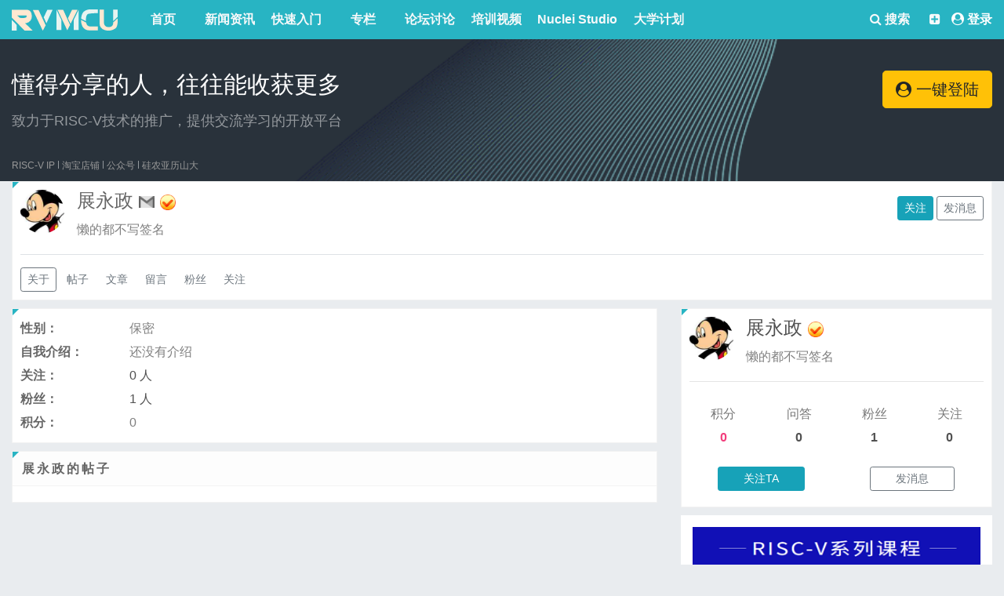

--- FILE ---
content_type: text/html; charset=UTF-8
request_url: https://riscv-mcu.com/user-space-id-2300.html
body_size: 7769
content:
<!DOCTYPE HTML>
<html lang="zh-CN">
<head>
    <meta http-equiv="Content-Type" content="text/html; charset=utf-8" />
    <meta http-equiv="X-UA-Compatible" content="IE=edge">
    <meta http-equiv="content-language" content="zh-CN" />
    <meta name="viewport" content="width=device-width, initial-scale=1.0">
    <meta name="applicable-device" content="pc,mobile">
    <meta name="robots" content="all" />
    <meta name="save" content="history" />
    <meta name="author" content="qiujun@thinksaas.cn" />
    <meta name="Copyright" content="ThinkSAAS" />
    <title>
	展永政_用户_RISC-V MCU中文社区        </title>
                    <link rel="shortcut icon" href="/favicon.ico?v=20250813" />
    <!-- 新 Bootstrap 核心 CSS 文件 -->
    <link rel="stylesheet" href="/public/bootstrap/css/bootstrap.min.css?v=20250813">
	
	<link rel="stylesheet" href="/plugins/home/recommendgroup/style.css?v=20250813">
    <link rel="stylesheet" type="text/css" href="/theme/sample/base.css?v=20250813" />
	
	<link href="/public/js/my/a_new.css?v=20250813" rel="stylesheet">
	
	<link href="/public/js/my/club_index.css?v=20250813" rel="stylesheet">
	
	<link href="/public/js/my/home_index.css?v=20250813" rel="stylesheet">
        <link rel="stylesheet" type="text/css" href="/app/user/skins/default/style.css?v=20250813">
    	
	

    <!--新风格加载-->
        <link rel="stylesheet" type="text/css" href="/theme/fresh/style.css?v=20250813" id="tsTheme" />
        <script>var siteUrl = '/';</script>
    <script src="/public/js/jquery.min.js?v=20250813" type="text/javascript"></script>
    <!--jquery向下兼容-->
    <script src="/public/js/jquery-migrate.js?v=20250813" type="text/javascript"></script>
    <!-- 最新的 Bootstrap 核心 JavaScript 文件 -->
    <script src="/public/bootstrap/js/bootstrap.min.js?v=20250813"></script>
    <!--bootstrap 前端验证-->
    <script type="text/javascript" src="/public/js/bootstrap3-validation.js?v=20250813"></script>
    
    <script type="text/javascript" src="/public/layer/layer.js?v=20250813"></script>

        <!--CSS图标-->
    <link href="/public/fontawesome470/css/font-awesome.min.css?v=20250813" rel="stylesheet">
    <style>
            </style>
    <link href="/plugins/pubs/gotop/style.css" rel="stylesheet" type="text/css" />    	<script type="text/javascript" src="/public/js/my/jquery-plus.js?v=20250813"></script>
    <script type="text/javascript" src="//static.runoob.com/assets/qrcode/qrcode.min.js"></script>
 <meta name="viewport" content="width=device-width, initial-scale=1">
</head>
<body>
<div class="appnav">  
    <div class="container">
        <div class="row">
            <div class="col-md-12">
                <div class="float-left">
                    <div class="layui-col-md3 mcu-logo float-left">
                        <a href="/"><img title="RISC-V MCU中文社区" src="/theme/fresh/logo.svg?v=20250813" alt="RISC-V MCU中文社区"/></a>
                    </div>
                    <ul class="header-pro common-fl navbar-nav mr-auto float-right" >
                                                <li class="nav-item active dropdown">
                                                          <a class="dropbtn " href="/">首页</a>
                                                    </li>
                                                <li class="nav-item active dropdown">
                                                          <a class="dropbtn " href="/article.html">新闻资讯</a>
                                                    </li>
                                                <li class="nav-item active dropdown">
                                                          <a class="dropbtn " href="/quickstart.html">快速入门</a>
                                                    </li>
                                                <li class="nav-item active dropdown">
                                                          <a class="dropbtn " href="/column.html">专栏</a>
                                                    </li>
                                                <li class="nav-item active dropdown">
                                                          <a class="dropbtn " href="/community.html">论坛讨论</a>
                                                    </li>
                                                <li class="nav-item active dropdown">
                                                          <a class="dropbtn " href="/video.html">培训视频</a>
                                                    </li>
                                                <li class="nav-item active dropdown">
                                                          <a class="dropbtn " href="/nucleistudio.html">Nuclei Studio</a>
                                                    </li>
                                                <li class="nav-item active dropdown">
                                                          <a class="dropbtn " href="/campus.html">大学计划</a>
                                                    </li>
                                            </ul>
                </div>
                <div class="float-right">
                    <div class="float-left search"><a class="dropbtn" href="/search-s.html"><i class="fa fa-search" aria-hidden="true"></i> 搜索</a></div>
                    <div class="float-right font-weight-bold">
                        <div class="common-fr">
                            <div class="guide-before header-tips common-fl">
                                                                
                                <div class="ts-user-nav coin-message" style="float: left;">
                                    <a class="text-light" href="#" style="color:#fff"><i class="fa fa-plus-square" aria-hidden="true"></i></a>
                                    <div class="ts-dropdown dropdown-list pull-right">
                                        <ul class="ts-dropdown-list">
                                            <li><a href="/nucleistudio-developer.html" target="_blank"><i class="fa fa-id-card" aria-hidden="true"></i>认证开发者</a></li>
                                            <li><a href="/nucleistudio-createorg.html" target="_blank"><i class="fa fa-user-plus" aria-hidden="true"></i>创建组织</a></li>
                                            <li><a href="/nucleistudio-uploadnpk.html" target="_blank"><i class="fa fa-plus" aria-hidden="true"></i>发布软件包</a></li>
                                                                                    </ul>
                                    </div>
                                </div>
                                
                                
                                <div class="ts-user-nav" style="color: #fff;padding-left: 6px;" >
                                                                            <i class="fa fa-user-circle" aria-hidden="true"></i> <a class="f10" style="color: #fff;" href="/user-login.html">登录</a>
                                                                    </div>
                            </div>              
                        </div>
                    </div>
                </div>
            </div>
        </div>  
    </div>
    <!-- 下雪
    <canvas id="snowFallTop" class="snowFall snowFallTop" style="width: 100%;height: auto;"></canvas>
    <canvas id="snowFallLeft" class="snowFall snowFallLeft" style="width: 100%;height: auto;"></canvas>
    <canvas id="snowFallRight" class="snowFall snowFallRight" style="width: 100%;height: auto;"></canvas>
    -->
</div><div class="home-banner">
    <div class="container">
         <div class="row banner">
             <div class="col-md-9">
                 <h3 class="text-white mb-3">懂得分享的人，往往能收获更多</h3>
                 <div class="text-white-50" style="font-size: 1.12rem">
                     致力于RISC-V技术的推广，提供交流学习的开放平台
                 </div>
             </div>
             <div class="col-md-3">
                 <div class="d-flex justify-content-end">
                     <div class="btn-group btn-block mt-2" role="group">
                                                    <a class="btn btn-lg btn-warning" href="/user-login.html" role="button"><i class="fa fa-user-circle" aria-hidden="true"></i> 一键登陆</a>
                                             </div>
                 </div>
             </div>
        </div>
        <div class="row">
             <div class="col-md-12">
                 <ul class="header-pro common-fl navbar-nav mr-auto" >
                    <li class="nav-item active dropdown"><a class="nav-link" href="https://www.nucleisys.com/index.php" target="_blank">RISC-V IP</a></li>
                    <li class="xsx"></li>
                    <li class="nav-item active dropdown">
                     <a class="nav-link" href="https://shop299381627.taobao.com/index.htm" target="_blank">淘宝店铺</a>
                     <div class="dropdown-content">
                         <img width="160" class="" alt="" src="/uploadfile/logo/tb.png">
                     </div>
                    </li>
                    <li class="xsx"></li>
                    <li class="nav-item active dropdown">
                     <a class="nav-link " href="#">公众号</a>
                     <div class="dropdown-content">
                         <img width="160" class="" alt="" src="/uploadfile/logo/xlkj.png">
                     </div>
                    </li>
                    <li class="xsx"></li>
                    <li class="nav-item active dropdown">
                     <a class="nav-link" href="#">硅农亚历山大</a>
                     <div class="dropdown-content">
                         <img width="160" class="" alt="" src="/uploadfile/logo/glylsd.png">
                     </div>
                    </li>
                 </ul>
             </div>
         </div>
    </div>   
</div>

<link href="/theme/wap/css/style.css?v=20250813" rel="stylesheet">
<div class="header-area" id="headerArea">
    <div class="container h-100 d-flex align-items-center justify-content-between">
        <!-- Navbar Toggler-->
        <div class="navbar--toggler" id="newstenNavbarToggler"><span></span><span></span><span></span><span></span></div>
        <!-- Logo-->
        <div class="logo-wrapper"><a href="/"><img title="RISC-V MCU中文社区" src="theme/fresh/logo.svg?v=20250813" alt="RISC-V MCU中文社区"></a></div>
        <!-- Search Form-->
        <div class="search-form"><a href="/search-s.html"><i class="fa fa-search" aria-hidden="true"></i></a></div>
    </div>
</div>
<div class="sidenav-wrapper" id="sidenavWrapper">
      <!-- Time - Weather-->
      <div class="time-date-weather-wrapper text-center py-5">
        <div class="weather-update mb-4">
                          <h4 class="mb-1" style="padding-top: 30px;"><a class="btn btn-lg btn-warning" href="/user-login.html" role="button"><i class="fa fa-user-circle" aria-hidden="true"></i> 一键登陆</a></h4>
                    </div>
              </div>
      <!-- Sidenav Nav-->
      <ul class="sidenav-nav">
          
                    <li>
                              <a href="/"><i class="lni lni-play"></i>首页</a>
                        </li>
                    <li>
                              <a href="/article.html"><i class="lni lni-play"></i>新闻资讯</a>
                        </li>
                    <li>
                              <a href="/quickstart.html"><i class="lni lni-play"></i>快速入门</a>
                        </li>
                    <li>
                              <a href="/column.html"><i class="lni lni-play"></i>专栏</a>
                        </li>
                    <li>
                              <a href="/community.html"><i class="lni lni-play"></i>论坛讨论</a>
                        </li>
                    <li>
                              <a href="/video.html"><i class="lni lni-play"></i>培训视频</a>
                        </li>
                    <li>
                              <a href="/nucleistudio.html"><i class="lni lni-play"></i>Nuclei Studio</a>
                        </li>
                    <li>
                              <a href="/campus.html"><i class="lni lni-play"></i>大学计划</a>
                        </li>
                </ul>
      <!-- Go Back Button-->
      <div class="nav-active d-flex align-items-center justify-content-between" style="position: fixed;width: inherit;padding: 20px;">
                          <div class="logo-wrapper"><a href="/user-login.html"><div class="go-home-btn setting-btn"><i class="fa fa-sign-in" aria-hidden="true"></i></div></a></div>
                <div class="logo-wrapper"><div class="go-home-btn" id="goHomeBtn"><i class="fa fa-arrow-left" aria-hidden="true"></i></div></div>
                    
      </div>
</div>

<script src="/theme/wap/js/active.js"></script>


<script type="text/javascript">$('#common-hd-nav').find('li').bind({
    mouseenter: function(){
        $(this).children('a').addClass('common-hd-arrow-up').end().find('.common-hd-drop-down').show();
    },
    mouseleave: function(){
        $(this).children('a').removeClass('common-hd-arrow-up').end().find('.common-hd-drop-down').hide();
    }
});
$('#twjl').bind("click",function(){
    var key = $("#search .form-control").val();
    var url = "/ask-new.html&kw="+key; 
    window.open(url);
    return false;
})</script>
<div class="face_box" style="display: none;" src = "https://riscv-mcu.com/public/images/wx_logo.png"></div>
<script src="/public/js/jweixin-1.4.0.js"></script>
<script type="text/javascript">
jQuery(function(){	
    jQuery('.loopslide').loopSlide({animate: true,dataPanel: '.pic-des',vertical:true});
    jQuery('.tab-func-nav li').mouseover(function(){
    	jQuery(this).siblings().removeClass('on');
    	jQuery(this).addClass('on');
    	var i = jQuery(this).index();
    	jQuery(this).parents('.tab-func').next().children().hide();
    	jQuery(this).parents('.tab-func').next().children().eq(i).show();
    });
})
</script>
<script type="text/javascript">
    wx.config({
        debug: false, 
        appId: '', 
        timestamp: , 
        nonceStr: '', 
        signature: '',
        jsApiList: [
            'checkJsApi',
            'updateAppMessageShareData',
            'updateTimelineShareData',
        ]
    
    });
    wx.ready(function () {
        wx.description = $("meta[name='description']").attr('content');
        wx.web_url = window.location.href;
        
        wx.title = $(document).attr("title").substr(0,$(document).attr("title").indexOf("_"))== ""?'RISC-V MCU中文社区':$(document).attr("title").substr(0,$(document).attr("title").indexOf("_"));
        
        wx.title = wx.title =='RISC-V'?'RISC-V MCU中文社区 - 致力于RISC-V技术的推广，提供一个交流学习的开放平台':wx.title;
        wx.imgUrl = $(".face_box").attr('src');
        
        wx.updateAppMessageShareData({
          title: wx.title,
          desc: wx.description,
          link: wx.web_url,
          imgUrl: wx.imgUrl,
          trigger: function (res) {

          },
          success: function (res) {

          },
          cancel: function (res) {

          },
          fail: function (res) {

          }
        });
      
        wx.updateTimelineShareData({
          title: wx.title,
          link: wx.web_url,
          imgUrl: wx.imgUrl,
          trigger: function (res) {

          },
          success: function (res) {

          },
          cancel: function (res) {

          },
          fail: function (res) {

          }
        });
      
    });
</script>
<div class="container"></div>

<!--
<link rel="stylesheet" href="/theme/fresh/snow/style.css">
<script type="text/javascript" src="/theme/fresh/snow/snow.min.js"></script>
--><div class="container">
    <nav aria-label="breadcrumb" class="position-relative">
    <ol class="breadcrumb">
        <li class="breadcrumb-item"><a href="/">首页</a></li>
        <li class="breadcrumb-item"><a href="/user.html">用户</a></li>
        <li class="breadcrumb-item active" aria-current="page">展永政</li>
    </ol>
</nav>


<div class="card">
    <div class="card-body">
        <div class="row">
            <div class="col-md-8">
                <div class="media">
                    <img class="mr-3 rounded-circle" src="http://thirdwx.qlogo.cn/mmopen/vi_32/Q0j4TwGTfTJG1SXdMEXRSF9icZJNc1kSyvTdb8CQVWS5ynWoJRykibqJxwgCTsSn7bvfsI1p7UssKenMic7iaUS6kA/132?v=1592891842" alt="展永政" width="56">
                    <div class="media-body">

                        <h1 class="h4 fw400">展永政 <a href="/user-verify.html"><img src="/public/images/rz2.png" alt="未通过Email认证" title="未通过Email认证" align="absmiddle" width="20" /></a>

                                                        <img src="/public/images/renzheng1.png" width="20" alt="通过人工认证" title="通过人工认证" />
                            </h1>


                        <div class="text-black-50">
                            懒的都不写签名                        </div>
                    </div>
                </div>
            </div>
            <div class="col-md-4">
                <div class="mt-2 text-right">
                                                            <a class="btn btn-info btn-sm" href="javascript:void('0')" onclick="follow('2300','b535fce1fab2accaeb7b8384d3ce310f68670683');">关注</a>
                                        <a href="/user-message-ts-add-touserid-2300.html" rel="nofollow" class="btn btn-outline-secondary btn-sm">发消息</a>
                                    </div>
            </div>
        </div>
        <div class="border-top pt-3 mt-3">
            <a class="btn btn-sm btn-outline-secondary" href="/user-space-id-2300.html">关于</a>
            <a class="btn btn-sm text-secondary" href="/user-topic-id-2300.html">帖子</a>
            <a class="btn btn-sm text-secondary" href="/user-article-id-2300.html">文章</a>
                        <a class="btn btn-sm text-secondary" href="/user-guestbook-id-2300.html">留言</a>
            <a class="btn btn-sm text-secondary" href="/user-followed-id-2300.html">粉丝</a>
            <a class="btn btn-sm text-secondary" href="/user-follow-id-2300.html">关注</a>
        </div>
    </div>
</div>




    <div class="row">
        
        
        <div class="col-md-8">
            <div class="card">
                <div class="card-body">
                    <dl class="row">
                        <dt class="col-sm-2">性别：</dt><dd class="col-sm-9 text-black-50">保密</dd>
                        <dt class="col-sm-2">自我介绍：</dt><dd class="col-sm-9 text-black-50">还没有介绍</dd>
                        <dt class="col-sm-2">关注：</dt><dd class="col-sm-9 text-black-50"><a href="/user-follow-id-2300.html">0 人</a></dd>
                        <dt class="col-sm-2">粉丝：</dt><dd class="col-sm-9 text-black-50"><a href="/user-followed-id-2300.html">1 人</a></dd>
                        <dt class="col-sm-2">积分：</dt><dd class="col-sm-9 text-black-50">0</dd>
                    </dl>
                </div>
            </div>

            <div class="card">
                <div class="card-header">展永政的帖子</div>
                <div class="card-body">
                    <div class="commlist">
                        <ul>
                                                    </ul>
                    </div>
                    <div class="clear"></div>
                    <div class="page"></div>
                </div>
            </div>
            
            
            
                        
            
            
            
            
        </div>
        <div class="col-md-4">
            <!--广告位-->
<div class="card aboutuser">
    <div class="card-body">
        <div class="media">
            <img class="mr-3 rounded-circle" src="http://thirdwx.qlogo.cn/mmopen/vi_32/Q0j4TwGTfTJG1SXdMEXRSF9icZJNc1kSyvTdb8CQVWS5ynWoJRykibqJxwgCTsSn7bvfsI1p7UssKenMic7iaUS6kA/132?v=1592891842" alt="展永政" width="56">
            <div class="media-body">
                <h1 class="h4 fw400"><a class="nbg" href="/user-space-id-2300.html">展永政</a> 
                                        <img src="/public/images/renzheng1.png" width="20" alt="实名认证" title="实名认证" />
                    </h1>
                <div class="text-black-50">
                    懒的都不写签名                </div>
    
            </div>
    
        </div>
        
        <hr/>
        
        <div class="row" style="text-align: center;padding: 10px;">
            <div class="col-3 col-md-3">
                <div class="statistics-text">积分</div>
                <div class="statistics-nums"><a href="/my-score.html"  style="color: #F23D7C;">0 </a></div>
            </div>
            <div class="col-3 col-md-3">
                <div class="statistics-text">问答</div>
                <div class="statistics-nums"><a href="/user-topic-id-2300.html">0 </a></div>
            </div>
            <div class="col-3 col-md-3">
                <div class="statistics-text">粉丝</div>
                <div class="statistics-nums"><a href="/user-followed-id-2300.html">1 </a></div>
            </div>
            <div class="col-3 col-md-3">
                <div class="statistics-text">关注</div>
                <div class="statistics-nums"><a href="/user-follow-id-2300.html">0 </a></div>
            </div>
        </div>
        
        <div class="row" style="text-align: center;">
            <div class="col-12 col-md-12">
                <div class="obss">
                                                                                                                    </div>
            </div>
        </div>
        <div class="row" style="text-align: center;padding: 10px;">
                            <div class="col-6 col-md-6">
                                                <a class="btn btn-info btn-sm" href="javascript:void('0')" onclick="follow('2300','b535fce1fab2accaeb7b8384d3ce310f68670683');">关注TA</a>
                                        </div>
                <div class="col-6 col-md-6">
                    <a href="/user-message-ts-add-touserid-2300.html" rel="nofollow" class="btn btn-outline-secondary btn-sm">发消息</a>
                </div>
                   </div>


    </div>
</div><!--广告位-->
<div class="loopslide">
	<ul class="looppic oh pr">
		<li style="position: absolute; z-index: 2; top: 0px;"><a href="/quickstart-doc-u-rvstar.html" target="_blank"><img src="/public/images/rvmcu.png" alt="RV-STAR 开发板" title="RV-STAR 开发板"></a></li>
        <li style="position: absolute; z-index: 2; top: 0px;"><a href="/campus-campus-courseware.html" target="_blank"><img src="/public/images/kc_310X210.png" alt="RISC-V处理器设计系列课程" title="RISC-V处理器设计系列课程"></a></li>
		<li style="position: absolute; z-index: 2; top: 0px;"><a href="/campus-campus.html" target="_blank"><img src="/uploadfile/editor/0/0/168.png" alt="培养RISC-V大学土壤 共建RISC-V教育生态" title="培养RISC-V大学土壤 共建RISC-V教育生态"></a></li>
	</ul>
    <div class="pic-des">RV-STAR 开发板</div>
</div><div class="card">
    <div class="card-header">展永政的粉丝</div>
    <div class="card-body">
                    <div class="obss">
                                
                <dl class="obu">
                    <dt>
                        <a class="nbg" href="/user-space-id-56.html">
                            <img alt="ltscltsc" title="ltscltsc" class="rounded-circle" src="/public/images/user_large.jpg" width="48" />
                        </a>
                    </dt>
                    <dd class="title-cut text-secondary fs12 mt-1">ltscltsc</dd>
                </dl>
                            </div>
            <div class="clear"></div>
            </div>
</div>
            
<div class="card">
    <div class="card-header">展永政的关注</div>
    <div class="card-body">
                    <div class="c9 fs12">还没有关注任何人</div>
            </div>
</div>
            
<div class="card">
    <div class="card-header">推荐阅读</div>
    <div class="card-body">
        <div class="commlist">
            <ul>
                                <li><a href="/article-show-id-536.html">芯来科技完成新一轮融资：打造一站式RISC-V设计和应用平台</a></li>
                                <li><a href="/article-show-id-526.html">生态 | 国内首套完整开源RISC-V处理器教学平台</a></li>
                                <li><a href="/article-show-id-470.html">芯来科技获小米投资，加速RISC-V产业生态布局</a></li>
                                <li><a href="/article-show-id-301.html">芯之火，可燎原 | 芯来科技RISC-V大学计划上线啦！</a></li>
                                <li><a href="/article-show-id-295.html">4月11日CCF上海，数据安全云论坛——蓬勃发展的RISC-V处理器生态</a></li>
                                <li><a href="/article-show-id-238.html">SEGGER正式宣布支持芯来科技RISC-V处理器</a></li>
                                <li><a href="/article-show-id-234.html">促进RISC-V软件生态，芯来科技发布Nuclei Software Platform</a></li>
                                <li><a href="/article-show-id-230.html">芯来科技2020春季校招社招全面启动啦！</a></li>
                                <li><a href="/article-show-id-225.html">升级“一分钱计划”，芯来助您开启RISC-V之门</a></li>
                                <li><a href="/article-show-id-217.html">国内 RISC-V 产学研基地成立，Intel、Arm、RISC-V 将三分天下？</a></li>
                            </ul>
        </div>
    </div>
</div>
            
<div class="card">
    <div class="card-header">推荐帖子</div>
    <div class="card-body">
        <div class="commlist">
            <ul>
                                <li><a href="/community-topic-id-1218.html">第七届集创赛“芯来RISC-V杯”开发板申请</a></li>
                                <li><a href="/community-topic-id-340.html">开源蜂鸟e203协处理器demo资料汇总</a></li>
                                <li><a href="/community-topic-id-328.html">“芯来RISC-V杯”线上赛题解析回放</a></li>
                                <li><a href="/community-topic-id-324.html">早春营|RISC-V处理器嵌入式开发</a></li>
                                <li><a href="/community-topic-id-318.html">集创赛讨论区开放啦~~~~</a></li>
                                <li><a href="/community-topic-id-315.html">发布|Nuclei Studio IDE发布新版本</a></li>
                                <li><a href="/community-topic-id-312.html">直播|详解芯来科技RISC-V软硬生态</a></li>
                                <li><a href="/community-topic-id-310.html">使用PlatformIO点亮RVSTAR的板载LED</a></li>
                                <li><a href="/community-topic-id-302.html">调试蜂鸟E203时报错Error：no device found</a></li>
                                <li><a href="/community-topic-id-298.html">rv-star开发板点灯实验</a></li>
                                <li><a href="/community-topic-id-294.html">IDE或控制台下载调试报错（持续更新）</a></li>
                                <li><a href="/community-topic-id-212.html">【已解决】求助！RV-STAR开发板，Windows 7 32位环境下，Hbird_Driver 和 OpenOCD 不运行</a></li>
                                <li><a href="/community-topic-id-204.html">【已解决】求助！SES+GDB+RV-STAR学习板，上手受阻</a></li>
                                <li><a href="/community-topic-id-197.html">哪里能找到蜂鸟E203的UART，SPI，IIC例程？</a></li>
                                <li><a href="/community-topic-id-149.html">【精选】RISC-V GCC工具链编译安装及自定义宏</a></li>
                                <li><a href="/community-topic-id-145.html">蜂鸟FPGA开发板快速上手</a></li>
                                <li><a href="/community-topic-id-130.html">使用DFU烧录程序。DFU界面的DFU device没有内容</a></li>
                                <li><a href="/community-topic-id-96.html">GD32VF103视频系列，持续更新中......</a></li>
                                <li><a href="/community-topic-id-17.html">risc-v 汇编函数与C语言函数相互调用 （图）</a></li>
                                <li><a href="/community-topic-id-7.html">把 GD32VF103C-START 变成仿真器</a></li>
                            </ul>
        </div>
    </div>
</div>        </div>
    </div>
</div>
<div class="container">

<!--底部公共广告位开始-->
<!--底部公共广告位结束-->
</div>

<div class="footer">
<p class="text-dark fs12">
        <a class="text-secondary" href="/">首页</a>
                 | <a class="text-secondary" href="/article.html">新闻资讯</a>             | <a class="text-secondary" href="/quickstart.html">快速入门</a>             | <a class="text-secondary" href="/column.html">专栏</a>             | <a class="text-secondary" href="/community.html">论坛讨论</a>             | <a class="text-secondary" href="/video.html">培训视频</a>             | <a class="text-secondary" href="/nucleistudio.html">Nuclei Studio</a>             | <a class="text-secondary" href="/campus.html">大学计划</a>    </p>
<p class="fs12 text-secondary">
本站所有内容仅供学习和交流，如有转载或引用文章涉及版权问题_请联系<a href="/user-message-ts-add-touserid-1.html">管理员</a>删除  
</p>

<script type="text/javascript">
var _hmt = _hmt || [];
(function() {
  var hm = document.createElement("script");
  hm.src = "https://hm.baidu.com/hm.js?873b74358b30c9e6737632d45d95cc85";
  var s = document.getElementsByTagName("script")[0]; 
  s.parentNode.insertBefore(hm, s);
})();
</script>

<script>
(function(){
    var bp = document.createElement('script');
    var curProtocol = window.location.protocol.split(':')[0];
    if (curProtocol === 'https') {
        bp.src = 'https://zz.bdstatic.com/linksubmit/push.js';
    }
    else {
        bp.src = 'http://push.zhanzhang.baidu.com/push.js';
    }
    var s = document.getElementsByTagName("script")[0];
    s.parentNode.insertBefore(bp, s);
})();
</script>
<script type="text/javascript">
  var _paq = window._paq = window._paq || [];
  /* tracker methods like "setCustomDimension" should be called before "trackPageView" */
  _paq.push(['trackPageView']);
  _paq.push(['enableLinkTracking']);
  (function() {
    var u="//matomo.nucleisys.com/";
    _paq.push(['setTrackerUrl', u+'matomo.php']);
    _paq.push(['setSiteId', '1']);
    var d=document, g=d.createElement('script'), s=d.getElementsByTagName('script')[0];
    g.type='text/javascript'; g.async=true; g.src=u+'matomo.js'; s.parentNode.insertBefore(g,s);
  })();
</script>


<p class="fs12">
    Powered by
    <a target="_blank" class="text-secondary" title="riscv-mcu" href="">RISC-V MCU</a>  <a href="https://beian.miit.gov.cn" target="_blank">鄂ICP备18019458号-2</a>     Processed in 0.014157 second(s)
</p>
</div>
<script src="/public/js/common.js?v=20190814" type="text/javascript"></script>
<script src="/app/user/js/extend.func.js" type="text/javascript"></script>

<div style="display:none;"><!--统计代码--></div><script type="text/javascript" src="/plugins/pubs/gotop/jquery.goToTop.js"></script></body>
</html>

--- FILE ---
content_type: text/css
request_url: https://riscv-mcu.com/public/js/my/home_index.css?v=20250813
body_size: 2120
content:

	/* 下拉按钮样式 */
	.dropbtn {
	    background-color: #28b4c3;
	    border: none;
	    cursor: pointer;
        padding: 8px 10px;
        text-decoration: none;
        display: block;
        color: #f8f9fa;
        font-size: 14px;
        width: 100%;
	}

	.on{
	    background-color: #1ba0af;
	}
	
	/* 容器 需要定位下拉内容 */
	.dropdown {
	    position: relative;
	    display: inline-block;
	}
	
	/* 下拉内容 (默认隐藏) */
	.dropdown-content {
	    display: none;
		z-index:100;
	    position: absolute;
	    background-color: #1ba0af;
	    min-width: 160px;
	    box-shadow: 0px 8px 16px 0px rgba(0,0,0,0.2);
		
	}
	
	/* 下拉菜单的链接 */
	.dropdown-content a {
	    color: black;
	    padding: 12px 16px;
	    text-decoration: none;
	    display: block;
		color: #f8f9fa;
		font-size: 14px;
		width: 100%;
	
	}
	
	/* 鼠标移上去后修改下拉菜单链接颜色 */
	.dropdown-content a:hover {background-color: #f1f1f1a8}
	
	/* 在鼠标移上去后显示下拉菜单 */
	.dropdown:hover .dropdown-content {
	    display: block;
	}
	
	/* 当下拉内容显示后修改下拉按钮的背景颜色 */
	.dropdown:hover .dropbtn {
	    background-color: #1ba0af;
        color: #fff;
        text-decoration:none;
	}

.pr0{
    /*padding-right: 0px;*/
}
.pl0{
    /* padding-left: 0px;*/
}
.back_lb{
    display: block;
    height: 30px;
    margin-bottom: 5px;
    background: url(/public/images/h_tbg.gif) repeat-x;
    background-color: white;
}

.card{
    border: 1px solid #D0E0E6;
    border-radius: 0;
    line-height: 30px;
    background: url(/public/images/h_tbg.gif) repeat-x;
}
.h260{
    height:100%;
    width: 100%;
    }
.clear-border-right{
    border-right:none;
}
.item-nav-bg {
     background: none;
}

@media screen and (max-width: 768px){
    .h5, h5 {
        font-size: 16px;
    }
    .h3, h3 {
        font-size: 16px;
    }
    .rlist .col-list a{
        width: 290px;
    }
    .llist .list-point li a {
        width: 94%;
    }
	.dropbtn {
        padding: 8px 3px;
	}
    .common-header .header-pro li a {
        padding: 0 8px;
    }
}








--- FILE ---
content_type: text/css
request_url: https://riscv-mcu.com/theme/fresh/style.css?v=20250813
body_size: 5835
content:
body{
    background-color: #e9ecef;
    background-repeat: repeat;
    background-size: inherit;
    background-attachment: fixed;
    background-position: center center;
}


label {
    cursor: pointer;
    font-weight: 700;
    padding-right: 10px;
}

video{
    width: 100%;
}
.appnav .dropbtn {
    text-align: center;
    min-width: 85px;
}
.appnav .search .dropbtn{
    width: 60px;
}
.appnav .coin-message{
    width: 30px;
    text-align: center;
}

.ts-dropdown .ts-dropdown-list a{
    line-height: 40px;
}
.card{
    border:none;
        border: 1px #f2f2f2 solid;
        background: #fff;
    }
.breadcrumb{background: #FFFFFF;}
.card-header{background: #FFFFFF;border-bottom: solid 1px #EEEEEE;}
.container {
    max-width: 1440px;
}
.card-header {
    padding: 12px;
    background-color: #fdfdfd;
    border-bottom: 1px #f4f4f4 solid;
    letter-spacing:3px;
    line-height: 1.2;
}

.fa-heart{
    color: #E91E63;
}

.card:before {
    position: absolute;
    top: 0;
    left: 0;
    content: '';
    height: 0;
    width: 0;
    display: block;
    border: 8px transparent solid;
    border-bottom-width: 0;
    border-left-width: 0;
    border-top-color: #28b4c3;
    z-index: 10;
}

.disease-sort dt span{
        display: block;
        padding: 20px;
}

.markdown-body pre code{
    font-size: 12px;
}

.obu {
    display: inline;
    float: left;
    margin: 0 0 10px;
}

.disease-sort dt .lastspan{
        display: block;
        padding: 0px;
}
.grayBor:last-child .disease-sort dt span{
    display: block;
    padding: 0px;
}
.h260 {
    height: 270px;
    width: 100%;
    
}
.llist .list-point li a{
    width: 345px;
}
.rlist .col-list a{
    width: 280px;   
}

.layui-layer-btn .layui-layer-btn0{    
    color: #fff;
    background-color: #17a2b8;
    border-color: #17a2b8;
    }

.loopslide{
    background: #FFFFFF;
    padding-left: 15px;
    padding-right:15px;
    padding-top:15px;
    margin-bottom: 10px;
}
.position-relative {
    display: none;
    position: inherit;
}

.imgcenter {
  color:#fff;
  display: -webkit-box;
  -webkit-box-orient: horizontal;
  -webkit-box-pack: center;
  -webkit-box-align: center;
  
  display: -moz-box;
  -moz-box-orient: horizontal;
  -moz-box-pack: center;
  -moz-box-align: center;
  
  display: -o-box;
  -o-box-orient: horizontal;
  -o-box-pack: center;
  -o-box-align: center;
  
  display: -ms-box;
  -ms-box-orient: horizontal;
  -ms-box-pack: center;
  -ms-box-align: center;
  
  display: box;
  box-orient: horizontal;
  box-pack: center;
  box-align: center;
}

.info-share:hover .share-weixin{
	    display: block;
}
.share-weixin{
    display: none;
    z-index: 100;
    position: absolute;
    background-color: #ffffff;
    right: 0;
    padding: 5px;
    box-shadow: 0px 8px 16px 0px rgba(0,0,0,0.2);
}
body {
    font: 16px sans-serif,Arial, "微软雅黑";
    overflow-x: hidden;
    overflow-y: scroll;
    line-height: 24px;
    color: #666;
}

.home-banner .container {
	background: url(bg.png) no-repeat;
    background-size: 100% 100%;
}

.dropbtn{
    font-size: 16px;
    font-weight: 700;
}

.home-banner .container .btn-group{
    display: contents;
}

.shadow-sm a img.rounded {
    border-radius: .25rem!important;
    width: 48px;
}
.shadow-sm .column-body{
    padding: 1.25rem;
}

.shadow-sm .text-truncate-2 {
    display: -webkit-box;
    -webkit-line-clamp: 3;
    -webkit-box-orient: vertical;
    overflow: hidden;
    margin-bottom: .5rem!important;

    color: #6c757d!important;
}
.shadow-sm .mt-3{
    margin-top: 1rem!important;
    font-size: 1rem;
    margin-bottom: .5rem;
    font-weight: 500;
    line-height: 1.2;
}


.font-size-14{
    font-size: 14px!important;
}

.page-item.active .page-link {
    z-index: 1;
    color: #fff;
    background-color: #28b4c3;
    border-color: #28b4c3;
}
.page-link:hover{
    color: #28b4c3;
}
.page-link{
    color: #28b4c3;
}

.xsx {
    display: inline-block;
    width: 1px;
    height: 10px;
    background: #eaeaea;
    overflow: hidden;
    margin-top: 0px;
}


.column-banner .groupdesc{
    display: -webkit-box;
    -webkit-line-clamp: 2;
    -webkit-box-orient: vertical;
    overflow: hidden;
}

.column-banner .container .header-pro .xsx {
    background: rgb(102 102 102)!important;
}
.home-banner .container .header-pro a{
    color: #999999;
}
.column-banner .dropdown,.column-banner .dropdown a {
    font-size: 14px;
    color: #999999;
}
.display-un{
    display: inline-table;
}



@media screen and (max-width: 980px){
    .container {
        max-width: 1200px;
    }
    .header-area{
        display: none;
    }
}
@media only screen and (min-width: 767px) {
    .header-area{
        display: none;
    }
}
@media only screen and (max-width: 767px) {
    .appnav{
        display: none;
    }
    .home-banner{
        display: none;
    }
    .rvtools{
        display: none;
    }
    .header-area{
        display: block;
    }
    .logo-wrapper{
        height: 75%;
        text-align: center;
    }
    .col, .col-1, .col-10, .col-11, .col-12, .col-2, .col-3, .col-4, .col-5, .col-6, .col-7, .col-8, .col-9, .col-auto, .col-lg, .col-lg-1, .col-lg-10, .col-lg-11, .col-lg-12, .col-lg-2, .col-lg-3, .col-lg-4, .col-lg-5, .col-lg-6, .col-lg-7, .col-lg-8, .col-lg-9, .col-lg-auto, .col-md, .col-md-1, .col-md-10, .col-md-11, .col-md-12, .col-md-2, .col-md-3, .col-md-4, .col-md-5, .col-md-6, .col-md-7, .col-md-8, .col-md-9, .col-md-auto, .col-sm, .col-sm-1, .col-sm-10, .col-sm-11, .col-sm-12, .col-sm-2, .col-sm-3, .col-sm-4, .col-sm-5, .col-sm-6, .col-sm-7, .col-sm-8, .col-sm-9, .col-sm-auto, .col-xl, .col-xl-1, .col-xl-10, .col-xl-11, .col-xl-12, .col-xl-2, .col-xl-3, .col-xl-4, .col-xl-5, .col-xl-6, .col-xl-7, .col-xl-8, .col-xl-9, .col-xl-auto,.container,.col-md-8{
        padding-left: 8px;
        padding-right: 8px;
    }

}

--- FILE ---
content_type: application/javascript
request_url: https://riscv-mcu.com/app/user/js/extend.func.js
body_size: 254
content:
/*显示隐藏回复*/
function reguest(userid,reid,username)
{
	$("#reguest").toggle('fast');
	$("#reguest textarea").val('@'+username+'#');
	$("#reguest #touserid").val(userid);
	$("#reguest #reid").val(reid);
	$("#reguest textarea").focus();
}